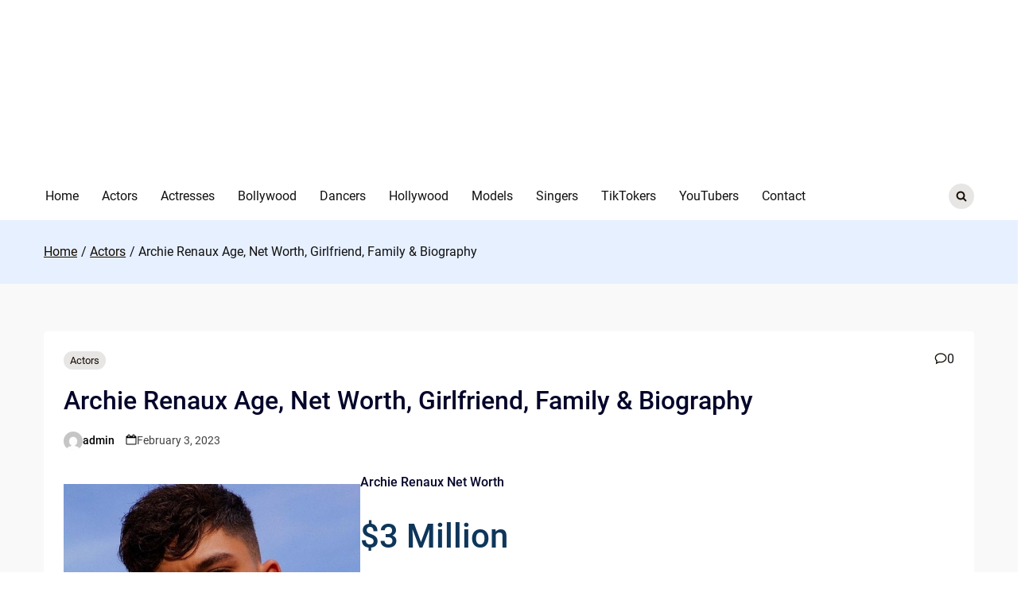

--- FILE ---
content_type: text/html; charset=UTF-8
request_url: https://entertainerwiki.com/archie-renaux
body_size: 18199
content:

<!doctype html>
<html lang="en-US">
<head>
	<meta charset="UTF-8">
	<meta name="viewport" content="width=device-width, initial-scale=1">
	<link rel="profile" href="https://gmpg.org/xfn/11">
	<script async src="https://pagead2.googlesyndication.com/pagead/js/adsbygoogle.js?client=ca-pub-6638116502918528" crossorigin="anonymous"></script>
	
	<meta name='robots' content='index, follow, max-image-preview:large, max-snippet:-1, max-video-preview:-1' />
	<style>img:is([sizes="auto" i], [sizes^="auto," i]) { contain-intrinsic-size: 3000px 1500px }</style>
	
	<!-- This site is optimized with the Yoast SEO plugin v26.2 - https://yoast.com/wordpress/plugins/seo/ -->
	<title>Archie Renaux Age, Net Worth, Girlfriend, Family &amp; Biography - Entertainer Wiki</title>
	<link rel="canonical" href="https://entertainerwiki.com/archie-renaux" />
	<meta property="og:locale" content="en_US" />
	<meta property="og:type" content="article" />
	<meta property="og:title" content="Archie Renaux Age, Net Worth, Girlfriend, Family &amp; Biography - Entertainer Wiki" />
	<meta property="og:description" content="Net Worth $3 Million Name Archie Renaux Date of Birth 22 November 1997 Age 24 Years Old Gender Male Archie Renaux Net Worth $3 Million Archie Renaux Popularly known as Archie James Beale, is an English actor, model and television personality. as of 2022, Archie Renaux’s net worth is $3 million. He has performed significant&hellip;" />
	<meta property="og:url" content="https://entertainerwiki.com/archie-renaux" />
	<meta property="og:site_name" content="Entertainer Wiki" />
	<meta property="article:published_time" content="2023-02-03T13:11:00+00:00" />
	<meta name="author" content="admin" />
	<meta name="twitter:card" content="summary_large_image" />
	<meta name="twitter:label1" content="Written by" />
	<meta name="twitter:data1" content="admin" />
	<meta name="twitter:label2" content="Est. reading time" />
	<meta name="twitter:data2" content="4 minutes" />
	<script type="application/ld+json" class="yoast-schema-graph">{"@context":"https://schema.org","@graph":[{"@type":"Article","@id":"https://entertainerwiki.com/archie-renaux#article","isPartOf":{"@id":"https://entertainerwiki.com/archie-renaux"},"author":{"name":"admin","@id":"https://entertainerwiki.com/#/schema/person/60ee370a3d546ed27ee15b23a4ca0f44"},"headline":"Archie Renaux Age, Net Worth, Girlfriend, Family &amp; Biography","datePublished":"2023-02-03T13:11:00+00:00","mainEntityOfPage":{"@id":"https://entertainerwiki.com/archie-renaux"},"wordCount":734,"commentCount":0,"publisher":{"@id":"https://entertainerwiki.com/#organization"},"articleSection":["Actors"],"inLanguage":"en-US","potentialAction":[{"@type":"CommentAction","name":"Comment","target":["https://entertainerwiki.com/archie-renaux#respond"]}]},{"@type":"WebPage","@id":"https://entertainerwiki.com/archie-renaux","url":"https://entertainerwiki.com/archie-renaux","name":"Archie Renaux Age, Net Worth, Girlfriend, Family &amp; Biography - Entertainer Wiki","isPartOf":{"@id":"https://entertainerwiki.com/#website"},"datePublished":"2023-02-03T13:11:00+00:00","breadcrumb":{"@id":"https://entertainerwiki.com/archie-renaux#breadcrumb"},"inLanguage":"en-US","potentialAction":[{"@type":"ReadAction","target":["https://entertainerwiki.com/archie-renaux"]}]},{"@type":"BreadcrumbList","@id":"https://entertainerwiki.com/archie-renaux#breadcrumb","itemListElement":[{"@type":"ListItem","position":1,"name":"Home","item":"https://entertainerwiki.com/"},{"@type":"ListItem","position":2,"name":"Archie Renaux Age, Net Worth, Girlfriend, Family &amp; Biography"}]},{"@type":"WebSite","@id":"https://entertainerwiki.com/#website","url":"https://entertainerwiki.com/","name":"Entertainer Wiki","description":"","publisher":{"@id":"https://entertainerwiki.com/#organization"},"potentialAction":[{"@type":"SearchAction","target":{"@type":"EntryPoint","urlTemplate":"https://entertainerwiki.com/?s={search_term_string}"},"query-input":{"@type":"PropertyValueSpecification","valueRequired":true,"valueName":"search_term_string"}}],"inLanguage":"en-US"},{"@type":"Organization","@id":"https://entertainerwiki.com/#organization","name":"Entertainer Wiki","url":"https://entertainerwiki.com/","logo":{"@type":"ImageObject","inLanguage":"en-US","@id":"https://entertainerwiki.com/#/schema/logo/image/","url":"https://entertainerwiki.com/wp-content/uploads/2023/02/logo.png","contentUrl":"https://entertainerwiki.com/wp-content/uploads/2023/02/logo.png","width":200,"height":117,"caption":"Entertainer Wiki"},"image":{"@id":"https://entertainerwiki.com/#/schema/logo/image/"}},{"@type":"Person","@id":"https://entertainerwiki.com/#/schema/person/60ee370a3d546ed27ee15b23a4ca0f44","name":"admin","image":{"@type":"ImageObject","inLanguage":"en-US","@id":"https://entertainerwiki.com/#/schema/person/image/","url":"https://secure.gravatar.com/avatar/71a9e8b200b7fe38c7d7a1a65c1616ccca2bdda4ca1f451b93ff944b537cc24b?s=96&d=mm&r=g","contentUrl":"https://secure.gravatar.com/avatar/71a9e8b200b7fe38c7d7a1a65c1616ccca2bdda4ca1f451b93ff944b537cc24b?s=96&d=mm&r=g","caption":"admin"},"url":"https://entertainerwiki.com/author/admin-2"}]}</script>
	<!-- / Yoast SEO plugin. -->


<link rel='dns-prefetch' href='//stats.wp.com' />
<link rel='dns-prefetch' href='//widgets.wp.com' />
<link rel='dns-prefetch' href='//s0.wp.com' />
<link rel='dns-prefetch' href='//0.gravatar.com' />
<link rel='dns-prefetch' href='//1.gravatar.com' />
<link rel='dns-prefetch' href='//2.gravatar.com' />
<link rel="alternate" type="application/rss+xml" title="Entertainer Wiki &raquo; Feed" href="https://entertainerwiki.com/feed" />
<link rel="alternate" type="application/rss+xml" title="Entertainer Wiki &raquo; Comments Feed" href="https://entertainerwiki.com/comments/feed" />
<link rel="alternate" type="application/rss+xml" title="Entertainer Wiki &raquo; Archie Renaux Age, Net Worth, Girlfriend, Family &amp; Biography Comments Feed" href="https://entertainerwiki.com/archie-renaux/feed" />
<script>
window._wpemojiSettings = {"baseUrl":"https:\/\/s.w.org\/images\/core\/emoji\/16.0.1\/72x72\/","ext":".png","svgUrl":"https:\/\/s.w.org\/images\/core\/emoji\/16.0.1\/svg\/","svgExt":".svg","source":{"concatemoji":"https:\/\/entertainerwiki.com\/wp-includes\/js\/wp-emoji-release.min.js?ver=a436eb9de695a80a804b7231f4b5d9b7"}};
/*! This file is auto-generated */
!function(s,n){var o,i,e;function c(e){try{var t={supportTests:e,timestamp:(new Date).valueOf()};sessionStorage.setItem(o,JSON.stringify(t))}catch(e){}}function p(e,t,n){e.clearRect(0,0,e.canvas.width,e.canvas.height),e.fillText(t,0,0);var t=new Uint32Array(e.getImageData(0,0,e.canvas.width,e.canvas.height).data),a=(e.clearRect(0,0,e.canvas.width,e.canvas.height),e.fillText(n,0,0),new Uint32Array(e.getImageData(0,0,e.canvas.width,e.canvas.height).data));return t.every(function(e,t){return e===a[t]})}function u(e,t){e.clearRect(0,0,e.canvas.width,e.canvas.height),e.fillText(t,0,0);for(var n=e.getImageData(16,16,1,1),a=0;a<n.data.length;a++)if(0!==n.data[a])return!1;return!0}function f(e,t,n,a){switch(t){case"flag":return n(e,"\ud83c\udff3\ufe0f\u200d\u26a7\ufe0f","\ud83c\udff3\ufe0f\u200b\u26a7\ufe0f")?!1:!n(e,"\ud83c\udde8\ud83c\uddf6","\ud83c\udde8\u200b\ud83c\uddf6")&&!n(e,"\ud83c\udff4\udb40\udc67\udb40\udc62\udb40\udc65\udb40\udc6e\udb40\udc67\udb40\udc7f","\ud83c\udff4\u200b\udb40\udc67\u200b\udb40\udc62\u200b\udb40\udc65\u200b\udb40\udc6e\u200b\udb40\udc67\u200b\udb40\udc7f");case"emoji":return!a(e,"\ud83e\udedf")}return!1}function g(e,t,n,a){var r="undefined"!=typeof WorkerGlobalScope&&self instanceof WorkerGlobalScope?new OffscreenCanvas(300,150):s.createElement("canvas"),o=r.getContext("2d",{willReadFrequently:!0}),i=(o.textBaseline="top",o.font="600 32px Arial",{});return e.forEach(function(e){i[e]=t(o,e,n,a)}),i}function t(e){var t=s.createElement("script");t.src=e,t.defer=!0,s.head.appendChild(t)}"undefined"!=typeof Promise&&(o="wpEmojiSettingsSupports",i=["flag","emoji"],n.supports={everything:!0,everythingExceptFlag:!0},e=new Promise(function(e){s.addEventListener("DOMContentLoaded",e,{once:!0})}),new Promise(function(t){var n=function(){try{var e=JSON.parse(sessionStorage.getItem(o));if("object"==typeof e&&"number"==typeof e.timestamp&&(new Date).valueOf()<e.timestamp+604800&&"object"==typeof e.supportTests)return e.supportTests}catch(e){}return null}();if(!n){if("undefined"!=typeof Worker&&"undefined"!=typeof OffscreenCanvas&&"undefined"!=typeof URL&&URL.createObjectURL&&"undefined"!=typeof Blob)try{var e="postMessage("+g.toString()+"("+[JSON.stringify(i),f.toString(),p.toString(),u.toString()].join(",")+"));",a=new Blob([e],{type:"text/javascript"}),r=new Worker(URL.createObjectURL(a),{name:"wpTestEmojiSupports"});return void(r.onmessage=function(e){c(n=e.data),r.terminate(),t(n)})}catch(e){}c(n=g(i,f,p,u))}t(n)}).then(function(e){for(var t in e)n.supports[t]=e[t],n.supports.everything=n.supports.everything&&n.supports[t],"flag"!==t&&(n.supports.everythingExceptFlag=n.supports.everythingExceptFlag&&n.supports[t]);n.supports.everythingExceptFlag=n.supports.everythingExceptFlag&&!n.supports.flag,n.DOMReady=!1,n.readyCallback=function(){n.DOMReady=!0}}).then(function(){return e}).then(function(){var e;n.supports.everything||(n.readyCallback(),(e=n.source||{}).concatemoji?t(e.concatemoji):e.wpemoji&&e.twemoji&&(t(e.twemoji),t(e.wpemoji)))}))}((window,document),window._wpemojiSettings);
</script>
<link rel='stylesheet' id='jetpack_related-posts-css' href='https://entertainerwiki.com/wp-content/plugins/jetpack/modules/related-posts/related-posts.css?ver=20240116' media='all' />
<style id='wp-emoji-styles-inline-css'>

	img.wp-smiley, img.emoji {
		display: inline !important;
		border: none !important;
		box-shadow: none !important;
		height: 1em !important;
		width: 1em !important;
		margin: 0 0.07em !important;
		vertical-align: -0.1em !important;
		background: none !important;
		padding: 0 !important;
	}
</style>
<link rel='stylesheet' id='wp-block-library-css' href='https://entertainerwiki.com/wp-includes/css/dist/block-library/style.min.css?ver=a436eb9de695a80a804b7231f4b5d9b7' media='all' />
<style id='classic-theme-styles-inline-css'>
/*! This file is auto-generated */
.wp-block-button__link{color:#fff;background-color:#32373c;border-radius:9999px;box-shadow:none;text-decoration:none;padding:calc(.667em + 2px) calc(1.333em + 2px);font-size:1.125em}.wp-block-file__button{background:#32373c;color:#fff;text-decoration:none}
</style>
<link rel='stylesheet' id='mediaelement-css' href='https://entertainerwiki.com/wp-includes/js/mediaelement/mediaelementplayer-legacy.min.css?ver=4.2.17' media='all' />
<link rel='stylesheet' id='wp-mediaelement-css' href='https://entertainerwiki.com/wp-includes/js/mediaelement/wp-mediaelement.min.css?ver=a436eb9de695a80a804b7231f4b5d9b7' media='all' />
<style id='jetpack-sharing-buttons-style-inline-css'>
.jetpack-sharing-buttons__services-list{display:flex;flex-direction:row;flex-wrap:wrap;gap:0;list-style-type:none;margin:5px;padding:0}.jetpack-sharing-buttons__services-list.has-small-icon-size{font-size:12px}.jetpack-sharing-buttons__services-list.has-normal-icon-size{font-size:16px}.jetpack-sharing-buttons__services-list.has-large-icon-size{font-size:24px}.jetpack-sharing-buttons__services-list.has-huge-icon-size{font-size:36px}@media print{.jetpack-sharing-buttons__services-list{display:none!important}}.editor-styles-wrapper .wp-block-jetpack-sharing-buttons{gap:0;padding-inline-start:0}ul.jetpack-sharing-buttons__services-list.has-background{padding:1.25em 2.375em}
</style>
<style id='global-styles-inline-css'>
:root{--wp--preset--aspect-ratio--square: 1;--wp--preset--aspect-ratio--4-3: 4/3;--wp--preset--aspect-ratio--3-4: 3/4;--wp--preset--aspect-ratio--3-2: 3/2;--wp--preset--aspect-ratio--2-3: 2/3;--wp--preset--aspect-ratio--16-9: 16/9;--wp--preset--aspect-ratio--9-16: 9/16;--wp--preset--color--black: #000000;--wp--preset--color--cyan-bluish-gray: #abb8c3;--wp--preset--color--white: #ffffff;--wp--preset--color--pale-pink: #f78da7;--wp--preset--color--vivid-red: #cf2e2e;--wp--preset--color--luminous-vivid-orange: #ff6900;--wp--preset--color--luminous-vivid-amber: #fcb900;--wp--preset--color--light-green-cyan: #7bdcb5;--wp--preset--color--vivid-green-cyan: #00d084;--wp--preset--color--pale-cyan-blue: #8ed1fc;--wp--preset--color--vivid-cyan-blue: #0693e3;--wp--preset--color--vivid-purple: #9b51e0;--wp--preset--gradient--vivid-cyan-blue-to-vivid-purple: linear-gradient(135deg,rgba(6,147,227,1) 0%,rgb(155,81,224) 100%);--wp--preset--gradient--light-green-cyan-to-vivid-green-cyan: linear-gradient(135deg,rgb(122,220,180) 0%,rgb(0,208,130) 100%);--wp--preset--gradient--luminous-vivid-amber-to-luminous-vivid-orange: linear-gradient(135deg,rgba(252,185,0,1) 0%,rgba(255,105,0,1) 100%);--wp--preset--gradient--luminous-vivid-orange-to-vivid-red: linear-gradient(135deg,rgba(255,105,0,1) 0%,rgb(207,46,46) 100%);--wp--preset--gradient--very-light-gray-to-cyan-bluish-gray: linear-gradient(135deg,rgb(238,238,238) 0%,rgb(169,184,195) 100%);--wp--preset--gradient--cool-to-warm-spectrum: linear-gradient(135deg,rgb(74,234,220) 0%,rgb(151,120,209) 20%,rgb(207,42,186) 40%,rgb(238,44,130) 60%,rgb(251,105,98) 80%,rgb(254,248,76) 100%);--wp--preset--gradient--blush-light-purple: linear-gradient(135deg,rgb(255,206,236) 0%,rgb(152,150,240) 100%);--wp--preset--gradient--blush-bordeaux: linear-gradient(135deg,rgb(254,205,165) 0%,rgb(254,45,45) 50%,rgb(107,0,62) 100%);--wp--preset--gradient--luminous-dusk: linear-gradient(135deg,rgb(255,203,112) 0%,rgb(199,81,192) 50%,rgb(65,88,208) 100%);--wp--preset--gradient--pale-ocean: linear-gradient(135deg,rgb(255,245,203) 0%,rgb(182,227,212) 50%,rgb(51,167,181) 100%);--wp--preset--gradient--electric-grass: linear-gradient(135deg,rgb(202,248,128) 0%,rgb(113,206,126) 100%);--wp--preset--gradient--midnight: linear-gradient(135deg,rgb(2,3,129) 0%,rgb(40,116,252) 100%);--wp--preset--font-size--small: 13px;--wp--preset--font-size--medium: 20px;--wp--preset--font-size--large: 36px;--wp--preset--font-size--x-large: 42px;--wp--preset--spacing--20: 0.44rem;--wp--preset--spacing--30: 0.67rem;--wp--preset--spacing--40: 1rem;--wp--preset--spacing--50: 1.5rem;--wp--preset--spacing--60: 2.25rem;--wp--preset--spacing--70: 3.38rem;--wp--preset--spacing--80: 5.06rem;--wp--preset--shadow--natural: 6px 6px 9px rgba(0, 0, 0, 0.2);--wp--preset--shadow--deep: 12px 12px 50px rgba(0, 0, 0, 0.4);--wp--preset--shadow--sharp: 6px 6px 0px rgba(0, 0, 0, 0.2);--wp--preset--shadow--outlined: 6px 6px 0px -3px rgba(255, 255, 255, 1), 6px 6px rgba(0, 0, 0, 1);--wp--preset--shadow--crisp: 6px 6px 0px rgba(0, 0, 0, 1);}:where(.is-layout-flex){gap: 0.5em;}:where(.is-layout-grid){gap: 0.5em;}body .is-layout-flex{display: flex;}.is-layout-flex{flex-wrap: wrap;align-items: center;}.is-layout-flex > :is(*, div){margin: 0;}body .is-layout-grid{display: grid;}.is-layout-grid > :is(*, div){margin: 0;}:where(.wp-block-columns.is-layout-flex){gap: 2em;}:where(.wp-block-columns.is-layout-grid){gap: 2em;}:where(.wp-block-post-template.is-layout-flex){gap: 1.25em;}:where(.wp-block-post-template.is-layout-grid){gap: 1.25em;}.has-black-color{color: var(--wp--preset--color--black) !important;}.has-cyan-bluish-gray-color{color: var(--wp--preset--color--cyan-bluish-gray) !important;}.has-white-color{color: var(--wp--preset--color--white) !important;}.has-pale-pink-color{color: var(--wp--preset--color--pale-pink) !important;}.has-vivid-red-color{color: var(--wp--preset--color--vivid-red) !important;}.has-luminous-vivid-orange-color{color: var(--wp--preset--color--luminous-vivid-orange) !important;}.has-luminous-vivid-amber-color{color: var(--wp--preset--color--luminous-vivid-amber) !important;}.has-light-green-cyan-color{color: var(--wp--preset--color--light-green-cyan) !important;}.has-vivid-green-cyan-color{color: var(--wp--preset--color--vivid-green-cyan) !important;}.has-pale-cyan-blue-color{color: var(--wp--preset--color--pale-cyan-blue) !important;}.has-vivid-cyan-blue-color{color: var(--wp--preset--color--vivid-cyan-blue) !important;}.has-vivid-purple-color{color: var(--wp--preset--color--vivid-purple) !important;}.has-black-background-color{background-color: var(--wp--preset--color--black) !important;}.has-cyan-bluish-gray-background-color{background-color: var(--wp--preset--color--cyan-bluish-gray) !important;}.has-white-background-color{background-color: var(--wp--preset--color--white) !important;}.has-pale-pink-background-color{background-color: var(--wp--preset--color--pale-pink) !important;}.has-vivid-red-background-color{background-color: var(--wp--preset--color--vivid-red) !important;}.has-luminous-vivid-orange-background-color{background-color: var(--wp--preset--color--luminous-vivid-orange) !important;}.has-luminous-vivid-amber-background-color{background-color: var(--wp--preset--color--luminous-vivid-amber) !important;}.has-light-green-cyan-background-color{background-color: var(--wp--preset--color--light-green-cyan) !important;}.has-vivid-green-cyan-background-color{background-color: var(--wp--preset--color--vivid-green-cyan) !important;}.has-pale-cyan-blue-background-color{background-color: var(--wp--preset--color--pale-cyan-blue) !important;}.has-vivid-cyan-blue-background-color{background-color: var(--wp--preset--color--vivid-cyan-blue) !important;}.has-vivid-purple-background-color{background-color: var(--wp--preset--color--vivid-purple) !important;}.has-black-border-color{border-color: var(--wp--preset--color--black) !important;}.has-cyan-bluish-gray-border-color{border-color: var(--wp--preset--color--cyan-bluish-gray) !important;}.has-white-border-color{border-color: var(--wp--preset--color--white) !important;}.has-pale-pink-border-color{border-color: var(--wp--preset--color--pale-pink) !important;}.has-vivid-red-border-color{border-color: var(--wp--preset--color--vivid-red) !important;}.has-luminous-vivid-orange-border-color{border-color: var(--wp--preset--color--luminous-vivid-orange) !important;}.has-luminous-vivid-amber-border-color{border-color: var(--wp--preset--color--luminous-vivid-amber) !important;}.has-light-green-cyan-border-color{border-color: var(--wp--preset--color--light-green-cyan) !important;}.has-vivid-green-cyan-border-color{border-color: var(--wp--preset--color--vivid-green-cyan) !important;}.has-pale-cyan-blue-border-color{border-color: var(--wp--preset--color--pale-cyan-blue) !important;}.has-vivid-cyan-blue-border-color{border-color: var(--wp--preset--color--vivid-cyan-blue) !important;}.has-vivid-purple-border-color{border-color: var(--wp--preset--color--vivid-purple) !important;}.has-vivid-cyan-blue-to-vivid-purple-gradient-background{background: var(--wp--preset--gradient--vivid-cyan-blue-to-vivid-purple) !important;}.has-light-green-cyan-to-vivid-green-cyan-gradient-background{background: var(--wp--preset--gradient--light-green-cyan-to-vivid-green-cyan) !important;}.has-luminous-vivid-amber-to-luminous-vivid-orange-gradient-background{background: var(--wp--preset--gradient--luminous-vivid-amber-to-luminous-vivid-orange) !important;}.has-luminous-vivid-orange-to-vivid-red-gradient-background{background: var(--wp--preset--gradient--luminous-vivid-orange-to-vivid-red) !important;}.has-very-light-gray-to-cyan-bluish-gray-gradient-background{background: var(--wp--preset--gradient--very-light-gray-to-cyan-bluish-gray) !important;}.has-cool-to-warm-spectrum-gradient-background{background: var(--wp--preset--gradient--cool-to-warm-spectrum) !important;}.has-blush-light-purple-gradient-background{background: var(--wp--preset--gradient--blush-light-purple) !important;}.has-blush-bordeaux-gradient-background{background: var(--wp--preset--gradient--blush-bordeaux) !important;}.has-luminous-dusk-gradient-background{background: var(--wp--preset--gradient--luminous-dusk) !important;}.has-pale-ocean-gradient-background{background: var(--wp--preset--gradient--pale-ocean) !important;}.has-electric-grass-gradient-background{background: var(--wp--preset--gradient--electric-grass) !important;}.has-midnight-gradient-background{background: var(--wp--preset--gradient--midnight) !important;}.has-small-font-size{font-size: var(--wp--preset--font-size--small) !important;}.has-medium-font-size{font-size: var(--wp--preset--font-size--medium) !important;}.has-large-font-size{font-size: var(--wp--preset--font-size--large) !important;}.has-x-large-font-size{font-size: var(--wp--preset--font-size--x-large) !important;}
:where(.wp-block-post-template.is-layout-flex){gap: 1.25em;}:where(.wp-block-post-template.is-layout-grid){gap: 1.25em;}
:where(.wp-block-columns.is-layout-flex){gap: 2em;}:where(.wp-block-columns.is-layout-grid){gap: 2em;}
:root :where(.wp-block-pullquote){font-size: 1.5em;line-height: 1.6;}
</style>
<link rel='stylesheet' id='magazinex-style-css' href='https://entertainerwiki.com/wp-content/themes/magazinex/style.css?ver=1.0.5' media='all' />
<style id='magazinex-style-inline-css'>
.site-header a:hover,
			.mzx-primary-nav li:hover > a,
			.mzx-primary-nav li:focus > a,
			.mzx-primary-nav li.focus > a,
			.mzx-primary-nav ul ul li.current-menu-item > a,
			.mzx-primary-nav ul ul li.current_page_item > a,
			.mzx-mobile-nav  li:hover > a,
			.mzx-mobile-nav  li:focus > a,
			.mzx-secondary-menu li:hover > a,
			.mzx-secondary-menu li:focus > a,
			.mzx-tertiary-navigation li a:hover,
			.mzx-tertiary-navigation li a:focus,
			.mzx-primary-nav .current_page_ancestor > a,
			.mzx-primary-nav .current-menu-ancestor > a,
			.mzx-mobile-nav  .current_page_item > a,
			.mzx-mobile-nav  .current-menu-item > a,
			.mzx-mobile-nav  .current_page_ancestor > a,
			.mzx-mobile-nav  .current-menu-ancestor > a,
			.mzx-secondary-menu .current_page_item > a,
			.mzx-secondary-menu .current-menu-item > a,
			.mzx-secondary-menu .current_page_ancestor > a,
			.mzx-secondary-menu .current-menu-ancestor > a,
			.mzx-tertiary-navigation .current_page_item > a,
			.mzx-tertiary-navigation .current-menu-item > a,
			.secondary-menu-toggle:hover,
			.secondary-menu-toggle:focus,
			.entry-summary a:hover,
			.entry-content a:hover,
			.entry-header a:hover,
			.entry-meta a:hover,
			.tertiary-menu-toggle:hover,
			.tertiary-menu-toggle:focus,
			.mzx-page-header .trail-items a:hover,
			.mzx-page-header .trail-items a:focus,
			.site-sidebar a:hover,
			.site-sidebar a:focus,
			.site-sidebar .mzx-no-widget a,
			.no-results .page-content a,
			.mzx-footer li a:hover,
			.mzx-footer li a:focus,
			.post-navigation .nav-next a:hover,
			.post-navigation .nav-next a:focus,
			.post-navigation .nav-previous a:hover,
			.post-navigation .nav-previous a:focus,
			.post-navigation .nav-links a:hover,
			.post-navigation .nav-links a:focus,
			.mzx-filter-sidebar-toggle:hover,
			.mzx-filter-sidebar-toggle:focus,
			.mzx-entry-cta .read-more-text
			.article-content a:hover,
			.article-content a:focus,
			.mzx-footer-bar a:hover,
			.mzx-footer-bar a:focus,
			.mzx-breaking-news span,
			.mzx-primary-nav .current_page_item > a,
			.mzx-primary-nav .current-menu-item > a,
			.mzx-primary-nav .current_page_ancestor > a,
			.mzx-primary-nav .current-menu-ancestor > a,
			.mzx-mobile-nav  .current_page_item > a,
			.mzx-mobile-nav  .current-menu-item > a,
			.mzx-mobile-nav  .current_page_ancestor > a,
			.mzx-mobile-nav  .current-menu-ancestor > a,
			.mzx-secondary-menu .current_page_item > a,
			.mzx-secondary-menu .current-menu-item > a,
			.mzx-secondary-menu .current_page_ancestor > a,
			.mzx-secondary-menu .current-menu-ancestor > a,
			.mzx-page-header .trail-items a,
			.entry-meta > span .entry-date:hover,
			.comments-area .comment-meta .vcard a:hover,
			.comments-area .comment-meta .vcard a:focus,
			.comments-area .comment-reply-link,
			.mzx-footer-cols .mzb-post-list .mzb-post-title a:hover{color:#150c01;}.mzx-primary-nav ul li.current-menu-item:before,
			.mzx-primary-nav .current_page_item > a::before,
			.mzx-primary-nav .current-menu-item > a::before,
			.mzx-primary-nav .current_page_ancestor > a::before,
			.mzx-primary-nav .current-menu-ancestor > a::before,
			.mzx-mobile-nav  .current_page_item > a::before,
			.mzx-mobile-nav  .current-menu-item > a::before,
			.mzx-mobile-nav  .current_page_ancestor > a::before,
			.mzx-mobile-nav  .current-menu-ancestor > a::before,
			.mzx-secondary-menu .current_page_item > a::before,
			.mzx-secondary-menu .current-menu-item > a::before,
			.mzx-secondary-menu .current_page_ancestor > a::before,
			.mzx-secondary-menu .current-menu-ancestor > a::before,
			.comments-area .comment-respond .comment-reply-title::before,
			.mzx-searchbox-close-icon:hover,
			.comments-area .comments-title::before{background-color:#150c01;}button,
			button:hover,
			button:active,
			button:focus,
			input[type="submit"],
			input[type="button"]:hover,
			input[type="button"]:active,
			input[type="button"]:focus,
			input[type="reset"]:hover,
			input[type="reset"]:active,
			input[type="reset"]:focus,
			input[type="submit"]:hover,
			input[type="submit"]:active,
			input[type="submit"]:focus,
			.wp-block-search .wp-block-search__button:hover,
			.wp-block-search .wp-block-search__button:active,
			.wp-block-search .wp-block-search__button:focus,
			.mzx-scroll-to-top:hover,
			.mzx-searchbox-icon, .mzx-searchbox-close-icon{border-color:#000000;background-color:#000000;}.mzx-searchbox-icon, .mzx-searchbox-close-icon{background-color:rgba(21,12,1,0.1);}button,
			input[type="button"],
			input[type="reset"],
			input[type="submit"],
			.wp-block-button__link,
			.button,
			.added_to_cart,
			button:hover, button:active, button:focus,
			input[type="button"]:hover,
			input[type="button"]:active,
			input[type="button"]:focus,
			input[type="reset"]:hover,
			input[type="reset"]:active,
			input[type="reset"]:focus,
			input[type="submit"]:hover,
			input[type="submit"]:active,
			input[type="submit"]:focus,
			.wp-block-button__link:hover,
			.wp-block-button__link:active,
			.wp-block-button__link:focus,
			.button:hover,
			.button:active,
			.button:focus,
			.added_to_cart:hover,
			.added_to_cart:active,
			.added_to_cart:focus,
			.error-404 .mzx-btn,
			.error-404 .mzx-btn:hover,
			.error-404 .mzx-btn:active,
			.error-404 .mzx-btn:focus,
			.entry-header .post-categories a,
			.page-numbers li:hover > a,
			.page-numbers .current{color:#FFF;}button,
			input[type="button"],
			input[type="reset"],
			.wp-block-button__link,
			.button,
			.wp-block-search .wp-block-search__button,
			.wp-block-group h2::before,
			.added_to_cart,
			.mzx-search:hover button,
			.mzx-search:focus button,
			.tertiary-menu-toggle:hover .mzx-drawer-toggle,
			.tertiary-menu-toggle:focus .mzx-drawer-toggle,
			.page-numbers li:hover > a,
			.page-numbers .current,
			.widget-title::before,
			.mzx-scroll-to-top,
			.entry-header .post-categories a,
			.site-sidebar .widget-title::before,
			.entry-footer .mzx-entry-cta,
			.mzx-related-posts h2.mzx-related-posts-header::before,
			.mzx-primary-nav ul li.current-menu-item:hover::before,
			.mzx-searchbox-icon:hover,
			.mzx-primary-nav li.current_page_item::before{background-color:#150c01;}input[type="text"],
			input[type="email"],
			input[type="url"],
			input[type="password"],
			input[type="search"],
			input[type="number"],
			input[type="tel"],
			input[type="range"],
			input[type="date"],
			input[type="month"],
			input[type="week"],
			input[type="time"],
			input[type="datetime"],
			input[type="datetime-local"],
			input[type="color"],
			.wp-block-search .wp-block-search__button,
			textarea,
			.button,
			.entry-footer .mzx-entry-cta,
			.menu-toggle span,
			.mzx-search.open .search-form .search-field,
			.mzx-search.open .search-field{border-color:#150c01;}.mzx-icon,
			.mzx-entry-cta .mzx-icon,
			.entry-meta .mzx-icon,
			.mzx-search .mzx-icon--search,
			.mzx-primary-nav li:hover > .mzx-submenu-toggle .mzx-icon,
			.mzx-primary-nav li:focus > .mzx-submenu-toggle .mzx-icon,
			.mzx-primary-nav li.focus > .mzx-submenu-toggle .mzx-icon,
			.mzx-mobile-nav  li:hover > .mzx-submenu-toggle .mzx-icon,
			.mzx-mobile-nav  li:focus > .mzx-submenu-toggle .mzx-icon,
			.mzx-mobile-nav  li.focus > .mzx-submenu-toggle .mzx-icon,
			.mzx-secondary-menu li:hover > .mzx-submenu-toggle .mzx-icon,
			.mzx-secondary-menu li:focus > .mzx-submenu-toggle .mzx-icon,
			.mzx-secondary-menu li.focus > .mzx-submenu-toggle .mzx-icon,
			.mzx-primary-nav .current_page_ancestor > .mzx-submenu-toggle .mzx-icon,
			.mzx-primary-nav .current-menu-ancestor > .mzx-submenu-toggle .mzx-icon,
			.mzx-mobile-nav  .current_page_item > .mzx-submenu-toggle .mzx-icon,
			.mzx-mobile-nav  .current-menu-item > .mzx-submenu-toggle .mzx-icon,
			.mzx-mobile-nav  .current_page_ancestor > .mzx-submenu-toggle .mzx-icon,
			.mzx-mobile-nav  .current-menu-ancestor > .mzx-submenu-toggle .mzx-icon,
			.mzx-secondary-menu .current_page_item > .mzx-submenu-toggle .mzx-icon,
			.mzx-secondary-menu .current_page_ancestor > .mzx-submenu-toggle .mzx-icon,
			.mzx-secondary-menu .current-menu-ancestor > .mzx-submenu-toggle .mzx-icon,
			.secondary-menu-toggle:hover .mzx-drawer-toggle .mzx-icon,
			.secondary-menu-toggle:focus .mzx-drawer-toggle .mzx-icon,
			.mzx-secondary-menu .current-menu-item > .mzx-submenu-toggle .mzx-icon,
			.mzx-primary-nav .current-menu-item > .mzx-submenu-toggle .mzx-icon,
			.mzx-primary-nav .current_page_item > .mzx-submenu-toggle .mzx-icon{fill:#150c01;}blockquote{border-left-color:#150c01;}h1,
			h2,
			h3,
			h4,
			h5,
			h6{color:#05052b;}.entry-summary a, .entry-content a{color:#27272e;}.entry-summary a:hover, .entry-content a:hover{color:#ffffff;}.mzx-content{background-color:#f9f9f9;}.mzx-header-1{background-color:#ffffff;background-image:url(https://themedemos.net/thenewshive/wp-content/uploads/sites/3/2022/10/header-image.png);background-size:cover;background-repeat:no-repeat;}.mzx-footer-cols{background-color:#eeeeee;}.mzx-footer-cols .widget-title, .mzx-footer-cols h1, .mzx-footer-cols h2, .mzx-footer-cols h3, .mzx-footer-cols h4, .mzx-footer-cols h5, .mzx-footer-cols h6, .mzx-footer-cols .mzb-post-list .mzb-post-heading h2{color:#05052b;}.mzx-footer-cols{color:#150c01;}.mzx-footer-cols a, .mzx-footer-cols .mzb-post-list .mzb-post-title a, .mzx-footer-cols .mzb-post-list .mzb-post-date a{color:#150c01;}.mzx-footer-bar{background-color:#110e0d;}.mzx-footer-bar-1,
			.mzx-footer-bar-2{color:#ffffff;}.mzx-footer-bar-1 a,
			.mzx-footer-bar-2 a{color:#ffffff;}.mzx-footer-bar a:hover, .mzx-footer li a:hover{color:#ffffff;}.mzb-featured-posts,
			.mzb-social-icon,
			.mzb-featured-categories,
			.mzb-social-icons-insert{--color--light--primary:rgba(21,12,1,0.1);}body{--color--light--primary:#150c01;--color--primary:#150c01;}
</style>
<link rel='stylesheet' id='jetpack_likes-css' href='https://entertainerwiki.com/wp-content/plugins/jetpack/modules/likes/style.css?ver=15.1.1' media='all' />
<script id="jetpack_related-posts-js-extra">
var related_posts_js_options = {"post_heading":"h4"};
</script>
<script src="https://entertainerwiki.com/wp-content/plugins/jetpack/_inc/build/related-posts/related-posts.min.js?ver=20240116" id="jetpack_related-posts-js"></script>
<script src="https://entertainerwiki.com/wp-includes/js/jquery/jquery.min.js?ver=3.7.1" id="jquery-core-js"></script>
<script src="https://entertainerwiki.com/wp-includes/js/jquery/jquery-migrate.min.js?ver=3.4.1" id="jquery-migrate-js"></script>
<link rel="https://api.w.org/" href="https://entertainerwiki.com/wp-json/" /><link rel="alternate" title="JSON" type="application/json" href="https://entertainerwiki.com/wp-json/wp/v2/posts/5855" /><link rel="EditURI" type="application/rsd+xml" title="RSD" href="https://entertainerwiki.com/xmlrpc.php?rsd" />
<link rel="alternate" title="oEmbed (JSON)" type="application/json+oembed" href="https://entertainerwiki.com/wp-json/oembed/1.0/embed?url=https%3A%2F%2Fentertainerwiki.com%2Farchie-renaux" />
<link rel="alternate" title="oEmbed (XML)" type="text/xml+oembed" href="https://entertainerwiki.com/wp-json/oembed/1.0/embed?url=https%3A%2F%2Fentertainerwiki.com%2Farchie-renaux&#038;format=xml" />
	<style>img#wpstats{display:none}</style>
		<link rel="pingback" href="https://entertainerwiki.com/xmlrpc.php"><style>.recentcomments a{display:inline !important;padding:0 !important;margin:0 !important;}</style>		<style id="wp-custom-css">
			.is-style-outline {
	border-radius: 50%;
}		</style>
		</head>

<body data-rsssl=1 class="wp-singular post-template-default single single-post postid-5855 single-format-standard wp-custom-logo wp-theme-magazinex mzx-sidebar-layout--no-sidebar">


<div id="page" class="site">
	<a class="skip-link screen-reader-text" href="#mzx-content">Skip to content</a>

	
		<header id="mzx-masthead" class="mzx-header">
			<div class="mzx-primary-header mzx-primary-header--layout-1 mzx-primary-header--layout-1-style-1">
	
		<div id="mzx-header-1" class="mzx-header-1">
			<div class="mzx-container">
				<div class="mzx-row">
					<div class="mzx-header-col-1">
								<div id="mzx-site-branding" class="mzx-site-branding">
			<a href="https://entertainerwiki.com/" class="custom-logo-link" rel="home"><img width="200" height="121" src="https://entertainerwiki.com/wp-content/uploads/2023/02/cropped-logo-white-1.png" class="custom-logo" alt="Entertainer Wiki" decoding="async" srcset="https://entertainerwiki.com/wp-content/uploads/2023/02/cropped-logo-white-1.png 1x, https://entertainerwiki.com/wp-content/uploads/2023/02/logo-white-1.png 2x" /></a>
			<div class="mzx-site-info">
							</div>
		</div><!-- .mzx-site-branding -->
							</div>
					<div class="mzx-header-col-2">
									<div id="header-right-sidebar" class="clearfix">
				<section id="block-23" class="widget widget_block">
<div class="mzb-advertisement mzb-advertisement-c4eb0f45"><div class="mzb-advertisement-content"><div class="mzb-advertisement-728x90"><img alt=""/></div></div></div>
</section>			</div>
								</div>
				</div> <!-- .mzx-row -->
			</div> <!-- .mzx-container -->
		</div> <!-- /.mzx-header-1 -->
		
		<div id="mzx-header-2" class="mzx-header-2">
			<div class="mzx-container">
				<div class="mzx-row">
					
					
		<div id="mzx-toggle-menu" class="mzx-toggle-menu">
			<a href="#" class="mzx-menu-toggle" aria-controls="mzx-mobile-nav" aria-expanded="false">
				<svg class="mzx-icon mzx-icon--plus" xmlns="http://www.w3.org/2000/svg" viewBox="0 0 24 24"><path d="M12.915 3.5a1 1 0 10-2 0v8.084H3a1 1 0 000 2h7.915V21.5a1 1 0 102 0v-7.916H21a1 1 0 100-2h-8.085V3.5z" /></svg>				<svg class="mzx-icon mzx-icon--menu-close" xmlns="http://www.w3.org/2000/svg" viewBox="0 0 24 24"><path fill-rule="evenodd" d="M6.343 5.013a1 1 0 00-1.414 1.414l5.656 5.657-5.656 5.657a1 1 0 101.414 1.414L12 13.498l5.657 5.657a1 1 0 001.414-1.414l-5.657-5.657 5.657-5.657a1 1 0 00-1.414-1.414L12 10.67 6.343 5.013z" /></svg>			</a>
		</div>
		
								<nav id="mzx-mobile-nav" class="mzx-mobile-nav">
				<ul id="&quot;mzx-mobile-menu&quot;" class="&quot;mzx-mobile-menu&quot;"><li id="menu-item-7071" class="menu-item menu-item-type-custom menu-item-object-custom menu-item-home menu-item-7071"><a href="https://entertainerwiki.com/">Home</a></li>
<li id="menu-item-7792" class="menu-item menu-item-type-taxonomy menu-item-object-category current-post-ancestor current-menu-parent current-post-parent menu-item-7792"><a href="https://entertainerwiki.com/category/actors">Actors</a></li>
<li id="menu-item-7062" class="menu-item menu-item-type-taxonomy menu-item-object-category menu-item-7062"><a href="https://entertainerwiki.com/category/actresses">Actresses</a></li>
<li id="menu-item-7063" class="menu-item menu-item-type-taxonomy menu-item-object-category menu-item-7063"><a href="https://entertainerwiki.com/category/bollywood">Bollywood</a></li>
<li id="menu-item-7064" class="menu-item menu-item-type-taxonomy menu-item-object-category menu-item-7064"><a href="https://entertainerwiki.com/category/dancers">Dancers</a></li>
<li id="menu-item-7065" class="menu-item menu-item-type-taxonomy menu-item-object-category menu-item-7065"><a href="https://entertainerwiki.com/category/hollywood">Hollywood</a></li>
<li id="menu-item-7066" class="menu-item menu-item-type-taxonomy menu-item-object-category menu-item-7066"><a href="https://entertainerwiki.com/category/models">Models</a></li>
<li id="menu-item-7067" class="menu-item menu-item-type-taxonomy menu-item-object-category menu-item-7067"><a href="https://entertainerwiki.com/category/singers">Singers</a></li>
<li id="menu-item-7068" class="menu-item menu-item-type-taxonomy menu-item-object-category menu-item-7068"><a href="https://entertainerwiki.com/category/tiktokers">TikTokers</a></li>
<li id="menu-item-7069" class="menu-item menu-item-type-taxonomy menu-item-object-category menu-item-7069"><a href="https://entertainerwiki.com/category/youtubers">YouTubers</a></li>
<li id="menu-item-7070" class="menu-item menu-item-type-post_type menu-item-object-page menu-item-7070"><a href="https://entertainerwiki.com/contact">Contact</a></li>
</ul>			</nav> <!-- /.mzx-mobile-navigation -->
		
					
		<nav id="mzx-primary-nav" class="mzx-primary-nav">
			<ul id="mzx-primary-menu" class="menu"><li class="menu-item menu-item-type-custom menu-item-object-custom menu-item-home menu-item-7071"><a href="https://entertainerwiki.com/">Home</a></li>
<li class="menu-item menu-item-type-taxonomy menu-item-object-category current-post-ancestor current-menu-parent current-post-parent menu-item-7792"><a href="https://entertainerwiki.com/category/actors">Actors</a></li>
<li class="menu-item menu-item-type-taxonomy menu-item-object-category menu-item-7062"><a href="https://entertainerwiki.com/category/actresses">Actresses</a></li>
<li class="menu-item menu-item-type-taxonomy menu-item-object-category menu-item-7063"><a href="https://entertainerwiki.com/category/bollywood">Bollywood</a></li>
<li class="menu-item menu-item-type-taxonomy menu-item-object-category menu-item-7064"><a href="https://entertainerwiki.com/category/dancers">Dancers</a></li>
<li class="menu-item menu-item-type-taxonomy menu-item-object-category menu-item-7065"><a href="https://entertainerwiki.com/category/hollywood">Hollywood</a></li>
<li class="menu-item menu-item-type-taxonomy menu-item-object-category menu-item-7066"><a href="https://entertainerwiki.com/category/models">Models</a></li>
<li class="menu-item menu-item-type-taxonomy menu-item-object-category menu-item-7067"><a href="https://entertainerwiki.com/category/singers">Singers</a></li>
<li class="menu-item menu-item-type-taxonomy menu-item-object-category menu-item-7068"><a href="https://entertainerwiki.com/category/tiktokers">TikTokers</a></li>
<li class="menu-item menu-item-type-taxonomy menu-item-object-category menu-item-7069"><a href="https://entertainerwiki.com/category/youtubers">YouTubers</a></li>
<li class="menu-item menu-item-type-post_type menu-item-object-page menu-item-7070"><a href="https://entertainerwiki.com/contact">Contact</a></li>
</ul>
		</nav><!--#mzx-primary-nav-->
		
					
			<div class="mzx-header-actions">

									<div class="mzx-header-action mzx-search">

													<div id="search" class="mzx-search">

								
<form role="search" method="get" class="search-form" action="https://entertainerwiki.com/">
	<label>
		<span class="screen-reader-text">Search for:</span>
		<input type="search" class="search-field" placeholder="Type &amp; hit Enter &hellip;" value="" name="s" title="Search for:">
	</label>
	<button type="submit" value="Search">
		<svg class="mzx-icon mzx-icon--search" xmlns="http://www.w3.org/2000/svg" viewBox="0 0 24 24"><path d="M14.486 14.499c1.163-1.164 1.745-2.56 1.745-4.191 0-1.63-.582-3.024-1.745-4.178-1.155-1.164-2.548-1.745-4.178-1.745S7.28 4.966 6.117 6.13c-1.155 1.154-1.732 2.547-1.732 4.178 0 1.63.577 3.027 1.732 4.19 1.163 1.155 2.56 1.733 4.19 1.733 1.631 0 3.024-.578 4.179-1.732zM23 21.308c0 .458-.168.855-.502 1.19a1.626 1.626 0 01-1.19.502c-.476 0-.873-.168-1.19-.502l-4.535-4.522c-1.578 1.093-3.336 1.64-5.275 1.64a9.265 9.265 0 01-3.623-.728 9.554 9.554 0 01-2.975-1.983 9.554 9.554 0 01-1.983-2.975A9.266 9.266 0 011 10.308c0-1.26.242-2.464.727-3.61.494-1.154 1.155-2.146 1.983-2.974A9.259 9.259 0 016.685 1.74 9.123 9.123 0 0110.308 1c1.26 0 2.463.247 3.61.74a9.07 9.07 0 012.974 1.984 9.07 9.07 0 011.983 2.974 9.028 9.028 0 01.74 3.61c0 1.939-.546 3.697-1.639 5.275l4.535 4.535c.326.326.489.723.489 1.19z" /></svg>	</button>
</form>

								<a href="#" class="mzx-searchbox-icon">
									<svg class="mzx-icon mzx-icon--search" xmlns="http://www.w3.org/2000/svg" viewBox="0 0 24 24"><path d="M14.486 14.499c1.163-1.164 1.745-2.56 1.745-4.191 0-1.63-.582-3.024-1.745-4.178-1.155-1.164-2.548-1.745-4.178-1.745S7.28 4.966 6.117 6.13c-1.155 1.154-1.732 2.547-1.732 4.178 0 1.63.577 3.027 1.732 4.19 1.163 1.155 2.56 1.733 4.19 1.733 1.631 0 3.024-.578 4.179-1.732zM23 21.308c0 .458-.168.855-.502 1.19a1.626 1.626 0 01-1.19.502c-.476 0-.873-.168-1.19-.502l-4.535-4.522c-1.578 1.093-3.336 1.64-5.275 1.64a9.265 9.265 0 01-3.623-.728 9.554 9.554 0 01-2.975-1.983 9.554 9.554 0 01-1.983-2.975A9.266 9.266 0 011 10.308c0-1.26.242-2.464.727-3.61.494-1.154 1.155-2.146 1.983-2.974A9.259 9.259 0 016.685 1.74 9.123 9.123 0 0110.308 1c1.26 0 2.463.247 3.61.74a9.07 9.07 0 012.974 1.984 9.07 9.07 0 011.983 2.974 9.028 9.028 0 01.74 3.61c0 1.939-.546 3.697-1.639 5.275l4.535 4.535c.326.326.489.723.489 1.19z" /></svg>								</a>
								<a href="#" class="mzx-searchbox-close-icon">
									<svg class="mzx-icon mzx-icon--close" xmlns="http://www.w3.org/2000/svg" viewBox="0 0 24 24"><path d="M5.293 5.293a1 1 0 011.414 0L12 10.586l5.293-5.293a1 1 0 111.414 1.414L13.414 12l5.293 5.293a1 1 0 01-1.414 1.414L12 13.414l-5.293 5.293a1 1 0 01-1.414-1.414L10.586 12 5.293 6.707a1 1 0 010-1.414z" /></svg>								</a>
							</div>

												</div>
								</div>

							</div> <!-- .mzx-row -->

			</div> <!-- .mzx-container -->
		</div> <!-- /.mzx-header-2 -->
		</div> <!-- /.mzx-header-1 -->

<div class="mzx-page-header">
	<div class="mzx-container">

		
		<div class="mzx-breadcrumbs"><nav role="navigation" aria-label="Breadcrumbs" class="breadcrumb-trail breadcrumbs" itemprop="breadcrumb"><ul class="trail-items" itemscope itemtype="http://schema.org/BreadcrumbList"><meta name="numberOfItems" content="3" /><meta name="itemListOrder" content="Ascending" /><li itemprop="itemListElement" itemscope itemtype="http://schema.org/ListItem" class="trail-item"><a href="https://entertainerwiki.com" rel="home" itemprop="item"><span itemprop="name">Home</span></a><meta itemprop="position" content="1" /></li><li itemprop="itemListElement" itemscope itemtype="http://schema.org/ListItem" class="trail-item"><a href="https://entertainerwiki.com/category/actors" itemprop="item"><span itemprop="name">Actors</span></a><meta itemprop="position" content="2" /></li><li class="trail-item trail-end"><span>Archie Renaux Age, Net Worth, Girlfriend, Family &amp; Biography</span></li></ul></nav></div>	</div>
</div><!-- .mzx-page-header -->
		</header><!-- #masthead -->
		
	<div id="mzx-content" class="mzx-content">
		<div class="mzx-container">
			<div class="mzx-row">

	<main id="mzx-primary" class="mzx-primary">

		
			
<article id="post-5855" class="post-5855 post type-post status-publish format-standard hentry category-actors">

	<header class="entry-header">
	<div class="entry-header-meta">
		<div class="post-categories"><a href="https://entertainerwiki.com/category/actors" style="color:#150c01; background-color: rgba(21,12,1,0.1)" rel="category tag">Actors</a></div><span class="comments-link"><a href="https://entertainerwiki.com/archie-renaux#respond"><svg class="mzx-icon mzx-icon--comment" xmlns="http://www.w3.org/2000/svg" viewBox="0 0 24 24"><path fill-rule="evenodd" d="M12 4c-5.19 0-9 3.33-9 7 0 1.756.84 3.401 2.308 4.671l.412.358-.46 3.223 3.456-1.728.367.098c.913.245 1.893.378 2.917.378 5.19 0 9-3.33 9-7s-3.81-7-9-7zM1 11c0-5.167 5.145-9 11-9s11 3.833 11 9-5.145 9-11 9c-1.06 0-2.087-.122-3.06-.352l-6.2 3.1.849-5.94C1.999 15.266 1 13.246 1 11z" /></svg>0</a></span>	</div>

	<h1 class="entry-title">Archie Renaux Age, Net Worth, Girlfriend, Family &amp; Biography</h1></header><!-- .entry-header -->
	<div class="entry-meta">
		<span class="post-author"><span class="screen-reader-text">Posted by</span><img alt='' src='https://secure.gravatar.com/avatar/71a9e8b200b7fe38c7d7a1a65c1616ccca2bdda4ca1f451b93ff944b537cc24b?s=32&#038;d=mm&#038;r=g' srcset='https://secure.gravatar.com/avatar/71a9e8b200b7fe38c7d7a1a65c1616ccca2bdda4ca1f451b93ff944b537cc24b?s=64&#038;d=mm&#038;r=g 2x' class='avatar avatar-32 photo' height='32' width='32' decoding='async'/><span><span class="author vcard"><a class="url fn n" href="https://entertainerwiki.com/author/admin-2">admin</a></span></span></span><span class="post-date"><svg class="mzx-icon mzx-icon--calender" xmlns="http://www.w3.org/2000/svg" viewBox="0 0 24 24"><path d="M2.692 21.429h18.616V8.857H2.692V21.43zM7.77 6.5V2.964a.368.368 0 00-.119-.282.43.43 0 00-.304-.11H6.5a.43.43 0 00-.304.11.368.368 0 00-.12.282V6.5c0 .115.04.209.12.282.08.074.18.11.304.11h.846a.43.43 0 00.304-.11.368.368 0 00.12-.282zm10.154 0V2.964a.368.368 0 00-.119-.282.43.43 0 00-.304-.11h-.846a.429.429 0 00-.304.11.368.368 0 00-.12.282V6.5c0 .115.04.209.12.282.08.074.18.11.304.11h.846a.43.43 0 00.304-.11.368.368 0 00.12-.282zM23 5.714V21.43c0 .425-.168.794-.502 1.105a1.69 1.69 0 01-1.19.466H2.692a1.69 1.69 0 01-1.19-.466C1.167 22.224 1 21.855 1 21.43V5.714c0-.425.167-.794.502-1.105a1.69 1.69 0 011.19-.466h1.693V2.964c0-.54.207-1.002.621-1.387A2.118 2.118 0 016.5 1h.846c.582 0 1.08.192 1.494.577.414.385.622.847.622 1.387v1.179h5.077V2.964c0-.54.207-1.002.62-1.387A2.118 2.118 0 0116.655 1h.846c.582 0 1.08.192 1.494.577.414.385.621.847.621 1.387v1.179h1.693c.458 0 .855.155 1.19.466.334.311.502.68.502 1.105z" /></svg><a href="https://entertainerwiki.com/archie-renaux" rel="bookmark"><time class="entry-date published updated" datetime="2023-02-03T13:11:00-05:00">February 3, 2023</time></a></span>	</div><!-- .entry-meta -->

<div class="entry-content">
	<div class="is-layout-flex wp-container-3 wp-block-columns">
<div class="is-layout-flow wp-block-column" style="flex-basis:33.33%">
<figure class="wp-block-image size-large">
<div class="image-wrapper" style="max-width:510px">
<p><img fetchpriority="high" decoding="async" width="510" height="550" src="/post_images/archie-renaux-1.jpg" alt="archie renaux">
</div>
</figure>
<figure class="wp-block-table is-style-stripes">
<table>
<tbody>
<tr>
<td><strong>Net Worth</strong></td>
<td><strong>$3 Million</strong></td>
</tr>
<tr>
<td><strong>Name</strong></td>
<td>Archie Renaux</td>
</tr>
<tr>
<td><strong>Date of Birth</strong></td>
<td>22 November 1997</td>
</tr>
<tr>
<td><strong>Age</strong></td>
<td>24 Years Old</td>
</tr>
<tr>
<td><strong>Gender</strong></td>
<td>Male</td>
</tr>
</tbody>
</table>
</figure>
</div>
<div class="is-layout-flow wp-block-column" style="flex-basis:66.66%">
<h2 class="has-normal-font-size"><span id="Archie_Renaux_Net_Worth">Archie Renaux Net Worth</span><br />
</h2>
<p class="has-text-color" style="color:#0e365a;font-size:42px"><strong>$3 Million</strong></p>
<hr class="wp-block-separator">
<p>Archie Renaux Popularly known as Archie James Beale, is an English actor, model and television personality. as of 2022, Archie Renaux’s net worth is $3 million. He has performed significant roles in several television series and films. He is best known for his lead role as “Mayen Mal Oretsev” in the Netflix series “Shadow and Bone” in which he collaborated with many big stars as Jessie Mei Li, Amita Suman, etc.</p>
<p>He also remains active on social media sites like Twitter and Instagram under the username @archierenaux3 and frequently shares his daily life pictures and posts on them. He has accumulated enormous fan followers on them.</p>
<h2><span id="Archie_Renaux_WikiBiography">Archie Renaux Wiki/Biography</span><br />
</h2>
<p>Born on 22 November 1997, Archie Renaux’s age is 24 Years Old as of 2022. He took birth and grown up in an upper-middle-class family from Kingston upon the Thames, Greater London, England. He is known to be British by nationality and follows the Christian religion.</p>
<p>He acquired his early education from Richard Challoner School and also attended an all-boys secondary school, Kingston upon Thames. Afterward, he enrolled himself in a local private university from where he completed his graduation.</p>
<p>He also joined The Unseen Drama School, London, and earned professional training in acting and drama. He had a keen interest in acting and wanted to pursue his career in acting from his teenage, so he left his 9 to 5 job, as an engineer to fulfill his dream.</p>
<figure class="wp-block-table is-style-stripes">
<table>
<tbody>
<tr>
<td>Name</td>
<td>Archie Renaux</td>
</tr>
<tr>
<td>Full Name</td>
<td>Archie James Beale</td>
</tr>
<tr>
<td>Net Worth</td>
<td>$3 Million</td>
</tr>
<tr>
<td>Date of Birth</td>
<td>22 November 1997</td>
</tr>
<tr>
<td>Age</td>
<td>24 Years Old</td>
</tr>
<tr>
<td>Birth Place</td>
<td>Kingston upon Thames, Greater London, England</td>
</tr>
<tr>
<td>Currently Live In</td>
<td>Kingston upon Thames</td>
</tr>
<tr>
<td>Profession</td>
<td>Actor, Model and Television Personality</td>
</tr>
<tr>
<td>Debut</td>
<td>
<strong>Film:</strong> Voyagers (2021)<br /><strong>Television Series:</strong> Hanna (2019)<br /><strong>Music Video:</strong> Mayflies (2016)</td>
</tr>
<tr>
<td>Years Active</td>
<td>2016 – Present</td>
</tr>
<tr>
<td>Famous Role</td>
<td>Malyen “Mal” Oretsev in TV Series <strong>Shadow and Bone (2021)</strong>
</td>
</tr>
<tr>
<td>Nationality</td>
<td>British</td>
</tr>
<tr>
<td>Religion</td>
<td>Christian</td>
</tr>
<tr>
<td>Ethnicity</td>
<td>British and Indian Descent</td>
</tr>
<tr>
<td>Hometown</td>
<td>Kingston upon Thames, Greater London, England</td>
</tr>
<tr>
<td>Zodiac Sign</td>
<td>Sagittarius</td>
</tr>
<tr>
<td>School/High School</td>
<td>Richard Challoner School, England</td>
</tr>
<tr>
<td>College/University</td>
<td>Local Private University, London, England and<br />The Unseen Drama School, London</td>
</tr>
<tr>
<td>Education Qualification</td>
<td>Graduate</td>
</tr>
</tbody>
</table>
</figure>
<h2><span id="Family_Girlfriend_Relationships">Family, Girlfriend &amp; Relationships</span><br />
</h2>
<p>Archie Renaux’s father’s name is Mr. James Beale, who is a businessman by profession and his mother’s name is Mrs. Beale, who is an Anglo-Indian and works as a housewife. He has two sisters and a brother.</p>
<p>Archie Renaux’s marital status is unmarried. He is in a relationship with a girl named Annie. Both of them are dating each other since early 2020. The couple is blessed with a daughter named Iris in October 2020.</p>
<div class="wp-block-image">
<figure class="aligncenter size-large">
<div class="image-wrapper" style="max-width:550px">
<p><img decoding="async" width="550" height="600" src="/post_images/archie-renaux-2.jpg" alt="archie renaux girlfriend">
</div><figcaption>Archie Renaux with his Girlfriend</figcaption></figure>
</div>
<figure class="wp-block-table is-style-stripes">
<table>
<tbody>
<tr>
<td>Father Name</td>
<td>Mr. James Beale</td>
</tr>
<tr>
<td>Mother Name</td>
<td>Mrs. Beale</td>
</tr>
<tr>
<td>Brother Name</td>
<td>–</td>
</tr>
<tr>
<td>Sister Name</td>
<td>–</td>
</tr>
<tr>
<td>Girlfriend</td>
<td>Annie</td>
</tr>
<tr>
<td>Marital Status</td>
<td>Unmarried</td>
</tr>
<tr>
<td>Children</td>
<td>Iris (Daughter)</td>
</tr>
</tbody>
</table>
</figure>
<h2><span id="Physical_Appearance">Physical Appearance</span><br />
</h2>
<p>Archie Renaux is a young good-looking smart and handsome boy with a charming and dashing personality. He owns a strong and attractive physique with impressive body measurements and an athlete’s muscular body type.</p>
<div class="wp-block-image">
<figure class="aligncenter size-large">
<div class="image-wrapper" style="max-width:550px">
<p><img loading="lazy" decoding="async" width="550" height="600" src="/post_images/archie-renaux-3.jpg" alt="archie renaux">
</div>
</figure>
</div>
<p>He is about 6 feet 1 inch in height and his body weight is around 60 kg. He has short and stylish black color hair and also has blistering dark brown color beautiful and mesmerizing eyes.</p>
<figure class="wp-block-table is-style-stripes">
<table>
<tbody>
<tr>
<td>Height (approx)</td>
<td>in centimeters:&nbsp;<strong>185 cm</strong><br />in meters:&nbsp;<strong>1.85 m</strong><br />in feet inches:<strong>&nbsp;6’ 1”</strong>
</td>
</tr>
<tr>
<td>Weight (approx)</td>
<td>in kilograms: <strong>60 kg</strong><br />in pounds: <strong>132 lbs</strong>
</td>
</tr>
<tr>
<td>Eye Colour</td>
<td>Brown</td>
</tr>
<tr>
<td>Hair Colour</td>
<td>Black</td>
</tr>
</tbody>
</table>
</figure>
<h2><span id="Career">Career</span><br />
</h2>
<p>Archie Renaux kicked off his career as a model with so many popular brands and publications such as Topman, Nasir Mazhar, Gay Times Magazine and also assumed a chance to participate in an international event “Men’s Fashion Week” London.</p>
<p>He was shown in a cameo role as “Feliciano” in the television series “Hanna” in 2019. In the same year he got the success of ladder with his lead appearance as “Leo Day” in the BBC One miniseries “Gold Digger” which was highly acclaimed. He has also landed a main role in the television series “Shadow and Bone”.</p>
<div class="wp-block-image">
<figure class="aligncenter size-large">
<div class="image-wrapper" style="max-width:480px">
<p><img loading="lazy" decoding="async" width="480" height="600" src="/post_images/archie-renaux-4.jpeg" alt="archie renaux">
</div>
</figure>
</div>
<p>In 2018, he made his feature film debut by playing the character “David” in the film “Feline”. He got a breakthrough with his role as “Alex” in the 2021 film “Voyagers”.</p>
<div class="wp-block-image">
<figure class="aligncenter size-large">
<div class="image-wrapper" style="max-width:600px">
<p><img loading="lazy" decoding="async" width="600" height="600" src="/post_images/archie-renaux-5.jpeg" alt="archie renaux">
</div>
</figure>
</div>
<p>His other filming work includes “Market Road”, “Zero”, “Strange Days”, “Body of Water” etc. He will be seen as “Bobby” in his upcoming film “.Morbius”. In addition, he has made his appearance in music albums titled “Mayflies” and “Searching.</p>
</div>
</div>
<div class='sharedaddy sd-block sd-like jetpack-likes-widget-wrapper jetpack-likes-widget-unloaded' id='like-post-wrapper-215208328-5855-69149ed1ed2e4' data-src='https://widgets.wp.com/likes/?ver=15.1.1#blog_id=215208328&amp;post_id=5855&amp;origin=entertainerwiki.com&amp;obj_id=215208328-5855-69149ed1ed2e4' data-name='like-post-frame-215208328-5855-69149ed1ed2e4' data-title='Like or Reblog'><h3 class="sd-title">Like this:</h3><div class='likes-widget-placeholder post-likes-widget-placeholder' style='height: 55px;'><span class='button'><span>Like</span></span> <span class="loading">Loading...</span></div><span class='sd-text-color'></span><a class='sd-link-color'></a></div>
<div id='jp-relatedposts' class='jp-relatedposts' >
	<h3 class="jp-relatedposts-headline"><em>Related</em></h3>
</div></div><!-- .entry-content -->
</article><!-- #post-5855 -->

<nav class="navigation post-navigation" role="navigation" aria-label="Posts">
	<h2 class="screen-reader-text">Post navigation</h2>
	<div class="nav-links">
					<div class="nav-previous">
				<span class="nav-meta">Previous Article</span>
				<a href="https://entertainerwiki.com/mazel-vyas" rel="prev"><span class="nav-title-wrap"><span class="nav-title">Mazel Vyas Wiki, Age, Boyfriend, Husband, Family, Biography &#038; More</span></span></a>			</div>
						<div class="nav-next">
				<span class="nav-meta">Next Article</span>
				<a href="https://entertainerwiki.com/disha-patani" rel="next"><span class="nav-title-wrap"><span class="nav-title">Disha Patani Wiki, Age, Boyfriend, Husband, Family, Biography &#038; More</span></span></a>			</div>
			</div>
</nav>

			<div class="mzx-related-posts">

				<h2 class="mzx-related-posts-header">
					Related Articles				</h2>

				<div class="mzx-posts mzx-grid-col--3">
					
<article id="post-4153" class="post-4153 post type-post status-publish format-standard hentry category-actors">

	
	<header class="entry-header">
		<div class="entry-header-meta">
			<div class="post-categories"><a href="https://entertainerwiki.com/category/actors" style="color:#150c01; background-color: rgba(21,12,1,0.1)" rel="category tag">Actors</a></div>		</div>

		<h2 class="entry-title"><a href="https://entertainerwiki.com/baz-luhrmann" rel="bookmark">Baz Luhrmann Age, Net Worth, Wife, Family &amp; Biography</a></h2>	</header>

	<div class="entry-meta">
		<span class="post-date"><svg class="mzx-icon mzx-icon--calender" xmlns="http://www.w3.org/2000/svg" viewBox="0 0 24 24"><path d="M2.692 21.429h18.616V8.857H2.692V21.43zM7.77 6.5V2.964a.368.368 0 00-.119-.282.43.43 0 00-.304-.11H6.5a.43.43 0 00-.304.11.368.368 0 00-.12.282V6.5c0 .115.04.209.12.282.08.074.18.11.304.11h.846a.43.43 0 00.304-.11.368.368 0 00.12-.282zm10.154 0V2.964a.368.368 0 00-.119-.282.43.43 0 00-.304-.11h-.846a.429.429 0 00-.304.11.368.368 0 00-.12.282V6.5c0 .115.04.209.12.282.08.074.18.11.304.11h.846a.43.43 0 00.304-.11.368.368 0 00.12-.282zM23 5.714V21.43c0 .425-.168.794-.502 1.105a1.69 1.69 0 01-1.19.466H2.692a1.69 1.69 0 01-1.19-.466C1.167 22.224 1 21.855 1 21.43V5.714c0-.425.167-.794.502-1.105a1.69 1.69 0 011.19-.466h1.693V2.964c0-.54.207-1.002.621-1.387A2.118 2.118 0 016.5 1h.846c.582 0 1.08.192 1.494.577.414.385.622.847.622 1.387v1.179h5.077V2.964c0-.54.207-1.002.62-1.387A2.118 2.118 0 0116.655 1h.846c.582 0 1.08.192 1.494.577.414.385.621.847.621 1.387v1.179h1.693c.458 0 .855.155 1.19.466.334.311.502.68.502 1.105z" /></svg><a href="https://entertainerwiki.com/baz-luhrmann" rel="bookmark"><time class="entry-date published updated" datetime="2023-02-05T04:30:00-05:00">February 5, 2023</time></a></span>	</div>
</article><!-- #post-4153 -->

<article id="post-4368" class="post-4368 post type-post status-publish format-standard hentry category-actors">

	
	<header class="entry-header">
		<div class="entry-header-meta">
			<div class="post-categories"><a href="https://entertainerwiki.com/category/actors" style="color:#150c01; background-color: rgba(21,12,1,0.1)" rel="category tag">Actors</a></div>		</div>

		<h2 class="entry-title"><a href="https://entertainerwiki.com/shane-west" rel="bookmark">Shane West Age, Net Worth, Girlfriend, Family &amp; Biography</a></h2>	</header>

	<div class="entry-meta">
		<span class="post-date"><svg class="mzx-icon mzx-icon--calender" xmlns="http://www.w3.org/2000/svg" viewBox="0 0 24 24"><path d="M2.692 21.429h18.616V8.857H2.692V21.43zM7.77 6.5V2.964a.368.368 0 00-.119-.282.43.43 0 00-.304-.11H6.5a.43.43 0 00-.304.11.368.368 0 00-.12.282V6.5c0 .115.04.209.12.282.08.074.18.11.304.11h.846a.43.43 0 00.304-.11.368.368 0 00.12-.282zm10.154 0V2.964a.368.368 0 00-.119-.282.43.43 0 00-.304-.11h-.846a.429.429 0 00-.304.11.368.368 0 00-.12.282V6.5c0 .115.04.209.12.282.08.074.18.11.304.11h.846a.43.43 0 00.304-.11.368.368 0 00.12-.282zM23 5.714V21.43c0 .425-.168.794-.502 1.105a1.69 1.69 0 01-1.19.466H2.692a1.69 1.69 0 01-1.19-.466C1.167 22.224 1 21.855 1 21.43V5.714c0-.425.167-.794.502-1.105a1.69 1.69 0 011.19-.466h1.693V2.964c0-.54.207-1.002.621-1.387A2.118 2.118 0 016.5 1h.846c.582 0 1.08.192 1.494.577.414.385.622.847.622 1.387v1.179h5.077V2.964c0-.54.207-1.002.62-1.387A2.118 2.118 0 0116.655 1h.846c.582 0 1.08.192 1.494.577.414.385.621.847.621 1.387v1.179h1.693c.458 0 .855.155 1.19.466.334.311.502.68.502 1.105z" /></svg><a href="https://entertainerwiki.com/shane-west" rel="bookmark"><time class="entry-date published updated" datetime="2023-02-06T00:33:00-05:00">February 6, 2023</time></a></span>	</div>
</article><!-- #post-4368 -->

<article id="post-4282" class="post-4282 post type-post status-publish format-standard hentry category-actors">

	
	<header class="entry-header">
		<div class="entry-header-meta">
			<div class="post-categories"><a href="https://entertainerwiki.com/category/actors" style="color:#150c01; background-color: rgba(21,12,1,0.1)" rel="category tag">Actors</a></div>		</div>

		<h2 class="entry-title"><a href="https://entertainerwiki.com/robert-downey-jr" rel="bookmark">Robert Downey Jr. Age, Net Worth, Girlfriend, Family &amp; Biography</a></h2>	</header>

	<div class="entry-meta">
		<span class="post-date"><svg class="mzx-icon mzx-icon--calender" xmlns="http://www.w3.org/2000/svg" viewBox="0 0 24 24"><path d="M2.692 21.429h18.616V8.857H2.692V21.43zM7.77 6.5V2.964a.368.368 0 00-.119-.282.43.43 0 00-.304-.11H6.5a.43.43 0 00-.304.11.368.368 0 00-.12.282V6.5c0 .115.04.209.12.282.08.074.18.11.304.11h.846a.43.43 0 00.304-.11.368.368 0 00.12-.282zm10.154 0V2.964a.368.368 0 00-.119-.282.43.43 0 00-.304-.11h-.846a.429.429 0 00-.304.11.368.368 0 00-.12.282V6.5c0 .115.04.209.12.282.08.074.18.11.304.11h.846a.43.43 0 00.304-.11.368.368 0 00.12-.282zM23 5.714V21.43c0 .425-.168.794-.502 1.105a1.69 1.69 0 01-1.19.466H2.692a1.69 1.69 0 01-1.19-.466C1.167 22.224 1 21.855 1 21.43V5.714c0-.425.167-.794.502-1.105a1.69 1.69 0 011.19-.466h1.693V2.964c0-.54.207-1.002.621-1.387A2.118 2.118 0 016.5 1h.846c.582 0 1.08.192 1.494.577.414.385.622.847.622 1.387v1.179h5.077V2.964c0-.54.207-1.002.62-1.387A2.118 2.118 0 0116.655 1h.846c.582 0 1.08.192 1.494.577.414.385.621.847.621 1.387v1.179h1.693c.458 0 .855.155 1.19.466.334.311.502.68.502 1.105z" /></svg><a href="https://entertainerwiki.com/robert-downey-jr" rel="bookmark"><time class="entry-date published updated" datetime="2023-02-05T16:50:00-05:00">February 5, 2023</time></a></span>	</div>
</article><!-- #post-4282 -->
				</div>

			</div>
			<!-- #comments -->

	</main><!-- #main -->


			</div> <!-- /.mzx-row from header.php -->
		</div> <!-- /.mzx-container from header.php -->
	</div> <!-- /#content from header.php -->

	
		<footer id="mzx-footer" class="mzx-footer">
					<div class="mzx-footer-cols">
			<div class="mzx-container mzx-grid-cols--3">
											<div class="mzx-footer-col mzx-footer-col--1">
																	<section id="block-20" class="widget widget_block">
<div class="mzb-section mzb-section-3156f10e"><div class="mzb-container"><div class="mzb-section-inner">
<div class="mzb-column mzb-column-f2add63c"><div class="mzb-column-inner">
<figure class="wp-block-image size-full is-resized"><a href="https://entertainerwiki.com/wp-content/uploads/2023/02/logo.png"><img loading="lazy" decoding="async" src="https://entertainerwiki.com/wp-content/uploads/2023/02/logo.png" alt="Logo" class="wp-image-7" width="71" height="41"/></a></figure>
</div></div>
</div></div></div>
</section>															</div>
														<div class="mzx-footer-col mzx-footer-col--2">
																	<section id="block-15" class="widget widget_block">
<style>.mzb-section-c740c739 > .mzb-container { max-width: 1170px; }.mzb-section-c740c739 .mzb-container .mzb-section-inner .mzb-column,.mzb-section-c740c739 .mzb-container-fluid .mzb-section-inner .mzb-column{ padding-left: 30px;}.mzb-section-c740c739 .mzb-container-fluid .mzb-section-inner,.mzb-section-c740c739 .mzb-container .mzb-section-inner{ margin-left: -30px;}.mzb-section-c740c739 { padding: 0px 0px 0px 0px; }@media (max-width: 62em) {.mzb-section-c740c739 { padding: 0px 15px 0px 15px; }}@media (max-width: 48em) {.mzb-section-c740c739 { margin: 48px 0px 48px 0px; }}</style><div class="mzb-section mzb-section-c740c739"><div class="mzb-container"><div class="mzb-section-inner">
<style>.mzb-column-585cce06 { width: 100%; }@media (max-width: 62em) {.mzb-column-585cce06 { width: 100%; }}@media (max-width: 48em) {.mzb-column-585cce06 { width: 100%; }}</style><div class="mzb-column mzb-column-585cce06"><div class="mzb-column-inner"></div></div>
</div></div></div>
</section>															</div>
														<div class="mzx-footer-col mzx-footer-col--3">
																	<section id="block-17" class="widget widget_block">
<div class="wp-block-group is-nowrap is-layout-flex wp-container-core-group-is-layout-ad2f72ca wp-block-group-is-layout-flex">
<h6 class="has-text-color wp-block-heading" style="color:#27272e;font-size:18px;font-style:normal;font-weight:500">Stay Connected:</h6>



<div class="mzb-social-icons mzb-social-icons-1f75fcfa">
<span class="mzb-social-icon mzb-social-icon-587c48f7"><a href="#"><svg width="24" height="24" xmlns="http://www.w3.org/2000/svg" viewBox="0 0 24 24" class="magazine-blocks-icon" aria-hidden="true"><path d="M13.7 13.3V22H9.6v-8.7H6.5V9.7h3.1V6.9c0-3.1 2-4.9 4.9-4.9 1.3 0 3 .3 3 .3v3h-1.7c-1.6 0-2 1-2 1.9v2.4h3.3l-.6 3.7h-2.8z"></path></svg></a></span>



<span class="mzb-social-icon mzb-social-icon-e6892d11"><a href="#"><svg width="24" height="24" viewBox="0 0 24 24" fill="none" xmlns="http://www.w3.org/2000/svg" class="magazine-blocks-icon" aria-hidden="true"><path d="M23 6.12195C22.3765 7.03396 21.6227 7.81104 20.7386 8.45317C20.7479 8.58346 20.7525 8.77889 20.7525 9.03946C20.7525 10.2493 20.5757 11.4591 20.2221 12.6689C19.8684 13.8694 19.3287 15.0234 18.6028 16.1308C17.8862 17.2383 17.03 18.2201 16.0343 19.0763C15.0385 19.9231 13.838 20.6025 12.4327 21.1143C11.0275 21.6169 9.52453 21.8681 7.92386 21.8681C5.40186 21.8681 3.09391 21.1934 1 19.844C1.32572 19.8813 1.68866 19.8999 2.08883 19.8999C4.18274 19.8999 6.04865 19.2577 7.68655 17.9735C6.70939 17.9549 5.8346 17.6571 5.06218 17.0801C4.28976 16.4938 3.75931 15.7493 3.47081 14.8466C3.77792 14.8931 4.06176 14.9164 4.32233 14.9164C4.7225 14.9164 5.11802 14.8652 5.50888 14.7628C4.46658 14.5488 3.6011 14.0323 2.91244 13.2133C2.23308 12.3851 1.8934 11.4265 1.8934 10.3377V10.2818C2.52623 10.6355 3.20558 10.8263 3.93147 10.8542C3.31726 10.4447 2.82868 9.9096 2.46574 9.24885C2.10279 8.58811 1.92132 7.87153 1.92132 7.09911C1.92132 6.28016 2.12606 5.5217 2.53553 4.82373C3.66159 6.21036 5.02961 7.32246 6.63959 8.16002C8.25888 8.98828 9.98985 9.44894 11.8325 9.542C11.758 9.18836 11.7208 8.84403 11.7208 8.509C11.7208 7.26197 12.1582 6.20105 13.033 5.32626C13.9171 4.44217 14.9827 4.00012 16.2297 4.00012C17.5326 4.00012 18.6307 4.47474 19.5241 5.42398C20.5385 5.22855 21.4924 4.8656 22.3858 4.33515C22.0415 5.40537 21.3807 6.23362 20.4035 6.81992C21.269 6.72686 22.1345 6.4942 23 6.12195Z"></path></svg></a></span>



<span class="mzb-social-icon mzb-social-icon-4e4a66de"><a href="#"><svg width="24" height="25" viewBox="0 0 24 25" fill="none" xmlns="http://www.w3.org/2000/svg" class="magazine-blocks-icon" aria-hidden="true"><path d="M5.9987 9.25305V23.4471H1.27214V9.25305H5.9987ZM6.29948 4.87024C6.30903 5.56729 6.06554 6.14975 5.56901 6.61764C5.08203 7.08552 4.4375 7.31946 3.63542 7.31946H3.60677C2.82378 7.31946 2.19358 7.08552 1.71615 6.61764C1.23872 6.14975 1 5.56729 1 4.87024C1 4.16364 1.24349 3.58118 1.73047 3.12284C2.227 2.65496 2.87153 2.42102 3.66406 2.42102C4.4566 2.42102 5.09158 2.65496 5.56901 3.12284C6.04644 3.58118 6.28993 4.16364 6.29948 4.87024ZM23 15.3116V23.4471H18.2878V15.8559C18.2878 14.8533 18.092 14.0703 17.7005 13.507C17.3186 12.934 16.717 12.6476 15.8958 12.6476C15.2943 12.6476 14.7882 12.8147 14.3776 13.1489C13.9766 13.4735 13.6758 13.8794 13.4753 14.3663C13.3702 14.6528 13.3177 15.0395 13.3177 15.5265V23.4471H8.60547C8.62457 19.6372 8.63411 16.5482 8.63411 14.1801C8.63411 11.8121 8.62934 10.3989 8.61979 9.94055L8.60547 9.25305H13.3177V11.3156H13.2891C13.48 11.01 13.6758 10.7426 13.8763 10.5135C14.0768 10.2843 14.3442 10.036 14.6784 9.76868C15.0221 9.50132 15.4375 9.29602 15.9245 9.15279C16.421 9.00001 16.9701 8.92362 17.5716 8.92362C19.2044 8.92362 20.5174 9.4679 21.5104 10.5564C22.5035 11.6354 23 13.2205 23 15.3116Z"></path></svg></a></span>



<span class="mzb-social-icon mzb-social-icon-a621409f"><a href="#"><svg width="24" height="24" viewBox="0 0 24 25" fill="none" xmlns="http://www.w3.org/2000/svg" class="magazine-blocks-icon" aria-hidden="true"><path d="M9.72892 15.7822L15.6706 12.7132L9.72892 9.60731V15.7822ZM12 5.2002C13.3749 5.2002 14.7007 5.22066 15.9775 5.26158C17.2624 5.29431 18.2035 5.33114 18.801 5.37206L19.6971 5.42117C19.7053 5.42117 19.7749 5.42935 19.9058 5.44572C20.0368 5.4539 20.1309 5.46618 20.1882 5.48254C20.2454 5.49073 20.3396 5.5071 20.4705 5.53165C20.6096 5.5562 20.7283 5.58894 20.8265 5.62986C20.9247 5.67078 21.0393 5.72397 21.1702 5.78945C21.3012 5.85492 21.428 5.93676 21.5508 6.03497C21.6736 6.12499 21.7922 6.23139 21.9068 6.35415C21.9559 6.40325 22.0173 6.481 22.091 6.58739C22.1728 6.6856 22.2915 6.92294 22.447 7.29941C22.6106 7.67588 22.7211 8.08917 22.7784 8.53929C22.8439 9.06307 22.893 9.62368 22.9257 10.2211C22.9667 10.8104 22.9912 11.2728 22.9994 11.6083V12.0994V13.7689C23.0076 14.9556 22.9339 16.1423 22.7784 17.329C22.7211 17.7791 22.6188 18.1883 22.4715 18.5566C22.3242 18.9167 22.1933 19.1663 22.0787 19.3054L21.9068 19.5141C21.7922 19.6369 21.6736 19.7474 21.5508 19.8456C21.428 19.9356 21.3012 20.0134 21.1702 20.0788C21.0393 20.1361 20.9247 20.1852 20.8265 20.2261C20.7283 20.2671 20.6096 20.2998 20.4705 20.3244C20.3396 20.3489 20.2414 20.3694 20.1759 20.3857C20.1186 20.3939 20.0245 20.4062 19.8935 20.4226C19.7708 20.4307 19.7053 20.4348 19.6971 20.4348C17.6429 20.5903 15.0772 20.6681 12 20.6681C10.3059 20.6517 8.83277 20.6272 7.5806 20.5944C6.33663 20.5535 5.51822 20.5208 5.12538 20.4962L4.52385 20.4471L4.08192 20.398C3.78729 20.3571 3.56223 20.3162 3.40673 20.2752C3.25942 20.2343 3.05072 20.1484 2.78065 20.0174C2.51876 19.8865 2.2896 19.7187 2.09319 19.5141C2.04408 19.465 1.97861 19.3914 1.89677 19.2932C1.82311 19.1868 1.70444 18.9453 1.54076 18.5689C1.38526 18.1924 1.27887 17.7791 1.22158 17.329C1.15611 16.8052 1.10291 16.2487 1.06199 15.6594C1.02926 15.062 1.0088 14.5955 1.00061 14.26V13.7689V12.0994C0.99243 10.9127 1.06609 9.72598 1.22158 8.53929C1.27887 8.08917 1.38117 7.68406 1.52849 7.32396C1.6758 6.95568 1.80674 6.70197 1.92132 6.56284L2.09319 6.35415C2.20776 6.23139 2.32643 6.12499 2.44919 6.03497C2.57195 5.93676 2.69881 5.85492 2.82975 5.78945C2.9607 5.72397 3.07527 5.67078 3.17348 5.62986C3.27169 5.58894 3.38627 5.5562 3.51721 5.53165C3.65634 5.5071 3.75455 5.49073 3.81184 5.48254C3.86913 5.46618 3.96325 5.4539 4.09419 5.44572C4.22514 5.42935 4.2947 5.42117 4.30288 5.42117C6.35709 5.27385 8.92279 5.2002 12 5.2002Z"></path></svg></a></span>
</div>
</div>
</section>															</div>
										</div>
		</div><!-- .mzx-footer-cols -->
							<div class="mzx-footer-bar">
			<div class="mzx-container">
						<div class="mzx-footer-bar-1">
			Copyright  &copy; 2025, <a href="https://entertainerwiki.com/" title="Entertainer Wiki">Entertainer Wiki</a>. Built with <a href="https://wpblockart.com/wordpress-themes/magazinex/" target="_blank" title="MagazineX" rel="nofollow">MagazineX</a>.		</div><!-- .mzx-footer-bar-1 -->
								<div class="mzx-footer-bar-2">
			<ul id="toggle-menu" class="mzx-toggle-menu"><li class="menu-item menu-item-type-custom menu-item-object-custom menu-item-home menu-item-7071"><a href="https://entertainerwiki.com/">Home</a></li>
<li class="menu-item menu-item-type-taxonomy menu-item-object-category current-post-ancestor current-menu-parent current-post-parent menu-item-7792"><a href="https://entertainerwiki.com/category/actors">Actors</a></li>
<li class="menu-item menu-item-type-taxonomy menu-item-object-category menu-item-7062"><a href="https://entertainerwiki.com/category/actresses">Actresses</a></li>
<li class="menu-item menu-item-type-taxonomy menu-item-object-category menu-item-7063"><a href="https://entertainerwiki.com/category/bollywood">Bollywood</a></li>
<li class="menu-item menu-item-type-taxonomy menu-item-object-category menu-item-7064"><a href="https://entertainerwiki.com/category/dancers">Dancers</a></li>
<li class="menu-item menu-item-type-taxonomy menu-item-object-category menu-item-7065"><a href="https://entertainerwiki.com/category/hollywood">Hollywood</a></li>
<li class="menu-item menu-item-type-taxonomy menu-item-object-category menu-item-7066"><a href="https://entertainerwiki.com/category/models">Models</a></li>
<li class="menu-item menu-item-type-taxonomy menu-item-object-category menu-item-7067"><a href="https://entertainerwiki.com/category/singers">Singers</a></li>
<li class="menu-item menu-item-type-taxonomy menu-item-object-category menu-item-7068"><a href="https://entertainerwiki.com/category/tiktokers">TikTokers</a></li>
<li class="menu-item menu-item-type-taxonomy menu-item-object-category menu-item-7069"><a href="https://entertainerwiki.com/category/youtubers">YouTubers</a></li>
<li class="menu-item menu-item-type-post_type menu-item-object-page menu-item-7070"><a href="https://entertainerwiki.com/contact">Contact</a></li>
</ul>		</div><!-- .mzx-footer-bar-2 -->
					</div>
		</div><!-- .mzx-footer-bar -->
				</footer><!-- #mzx-footer -->
		</div><!-- #page -->

			<a href="#" id="mzx-scroll-to-top" class="mzx-scroll-to-top">
				<svg class="mzx-icon mzx-icon--arrow-up" xmlns="http://www.w3.org/2000/svg" viewBox="0 0 24 24"><path fill-rule="evenodd" d="M12 20a1 1 0 01-1-1V5a1 1 0 112 0v14a1 1 0 01-1 1z"></path><path fill-rule="evenodd" d="M4.293 12.707a1 1 0 010-1.414l7-7a1 1 0 011.414 0l7 7a1 1 0 01-1.414 1.414L12 6.414l-6.293 6.293a1 1 0 01-1.414 0z"></path></svg>			</a>
			
<div id="mzx-secondary-nav-overlay" class="mzx-secondary-nav-overlay"></div>

<script type="speculationrules">
{"prefetch":[{"source":"document","where":{"and":[{"href_matches":"\/*"},{"not":{"href_matches":["\/wp-*.php","\/wp-admin\/*","\/wp-content\/uploads\/*","\/wp-content\/*","\/wp-content\/plugins\/*","\/wp-content\/themes\/magazinex\/*","\/*\\?(.+)"]}},{"not":{"selector_matches":"a[rel~=\"nofollow\"]"}},{"not":{"selector_matches":".no-prefetch, .no-prefetch a"}}]},"eagerness":"conservative"}]}
</script>
<style id='core-block-supports-inline-css'>
.wp-container-core-group-is-layout-ad2f72ca{flex-wrap:nowrap;}
</style>
<script src="https://entertainerwiki.com/wp-content/themes/magazinex/assets/js/navigation.min.js?ver=1.0.5" id="magazinex-navigation-js"></script>
<script src="https://entertainerwiki.com/wp-content/themes/magazinex/assets/js/magazinex.min.js?ver=1.0.5" id="magazinex-js-js"></script>
<script src="https://entertainerwiki.com/wp-content/themes/magazinex/assets/js/jquery.fitvids.min.js?ver=1.0.5" id="magazinex-fitvids-js"></script>
<script id="jetpack-stats-js-before">
_stq = window._stq || [];
_stq.push([ "view", JSON.parse("{\"v\":\"ext\",\"blog\":\"215208328\",\"post\":\"5855\",\"tz\":\"-5\",\"srv\":\"entertainerwiki.com\",\"j\":\"1:15.1.1\"}") ]);
_stq.push([ "clickTrackerInit", "215208328", "5855" ]);
</script>
<script src="https://stats.wp.com/e-202546.js" id="jetpack-stats-js" defer data-wp-strategy="defer"></script>
<script src="https://entertainerwiki.com/wp-content/plugins/jetpack/_inc/build/likes/queuehandler.min.js?ver=15.1.1" id="jetpack_likes_queuehandler-js"></script>
	<iframe src='https://widgets.wp.com/likes/master.html?ver=20251112#ver=20251112' scrolling='no' id='likes-master' name='likes-master' style='display:none;'></iframe>
	<div id='likes-other-gravatars' role="dialog" aria-hidden="true" tabindex="-1"><div class="likes-text"><span>%d</span></div><ul class="wpl-avatars sd-like-gravatars"></ul></div>
	
<script defer src="https://static.cloudflareinsights.com/beacon.min.js/vcd15cbe7772f49c399c6a5babf22c1241717689176015" integrity="sha512-ZpsOmlRQV6y907TI0dKBHq9Md29nnaEIPlkf84rnaERnq6zvWvPUqr2ft8M1aS28oN72PdrCzSjY4U6VaAw1EQ==" data-cf-beacon='{"version":"2024.11.0","token":"c6b4e737809043969ce725d26d29ebc8","r":1,"server_timing":{"name":{"cfCacheStatus":true,"cfEdge":true,"cfExtPri":true,"cfL4":true,"cfOrigin":true,"cfSpeedBrain":true},"location_startswith":null}}' crossorigin="anonymous"></script>
</body>
</html>


--- FILE ---
content_type: text/html; charset=utf-8
request_url: https://www.google.com/recaptcha/api2/aframe
body_size: 249
content:
<!DOCTYPE HTML><html><head><meta http-equiv="content-type" content="text/html; charset=UTF-8"></head><body><script nonce="lxG0tK-xjbr6byt9n3kvIA">/** Anti-fraud and anti-abuse applications only. See google.com/recaptcha */ try{var clients={'sodar':'https://pagead2.googlesyndication.com/pagead/sodar?'};window.addEventListener("message",function(a){try{if(a.source===window.parent){var b=JSON.parse(a.data);var c=clients[b['id']];if(c){var d=document.createElement('img');d.src=c+b['params']+'&rc='+(localStorage.getItem("rc::a")?sessionStorage.getItem("rc::b"):"");window.document.body.appendChild(d);sessionStorage.setItem("rc::e",parseInt(sessionStorage.getItem("rc::e")||0)+1);localStorage.setItem("rc::h",'1762959060594');}}}catch(b){}});window.parent.postMessage("_grecaptcha_ready", "*");}catch(b){}</script></body></html>